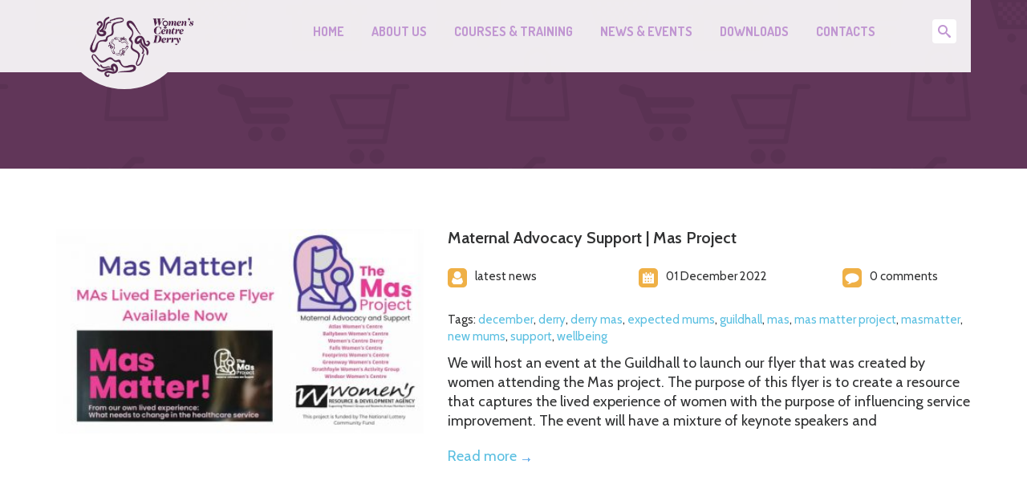

--- FILE ---
content_type: text/css
request_url: https://www.thewomenscentre.co.uk/wp-content/themes/happychild-child/style.css
body_size: 1071
content:
/*
    Theme Name: Happy Child - Child Theme
    Theme URI: http://happychild.stylemix.net/
    Author: StylemixThemes
    Author URI: http://stylemixthemes.com/
    Description: Happy Child is the outstanding WordPress theme created for professional child care centres and kindergartens.
    Version: 1.2
    License: GNU General Public License v2 or later
    License URI: http://www.gnu.org/licenses/gpl-2.0.html
    Tags: Child, Care, Kindergarten, Preschool
    Text Domain: happychild-child
    Template: happychild

    This theme, like WordPress, is licensed under the GPL.
    Use it to make something cool, have fun, and share what you've learned with others.
*/

/* Add your own styles here */
.wpb_row{padding: 40px 0 0 0;}

.widefat{width:100%; border-spacing: 2px; border-collapse: separate;}
.widefat td , .widefat th {padding: 10px; background-color: #eee; border-width: 0px;}
.widefat td a, .widefat th a{color: #000; text-decoration: underline;}

#mega_main_menu.primary > .menu_holder > .mmm_fullwidth_container{height:90px;}

ul.default li:before{content: '';}

.title_block{height: 210px;}
.breadcrumb{display:none;}

--- FILE ---
content_type: text/css
request_url: https://www.thewomenscentre.co.uk/wp-content/themes/happychild/assets/css/mobile.css?v=4.5
body_size: 13216
content:
@media (max-width: 991px) {

    .woocommerce #content table.cart td.actions, .woocommerce table.cart td.actions, .woocommerce-page #content table.cart td.actions, .woocommerce-page table.cart td.actions{
        text-align: right;
    }

    .woocommerce #content table.cart .proceed_to_checkout, .woocommerce table.cart .proceed_to_checkout, .woocommerce-page #content table.cart .proceed_to_checkout, .woocommerce-page table.cart .proceed_to_checkout{
        float: none;
    }

    .woocommerce #content table.cart .btn.btn-bordered-2, .woocommerce table.cart .btn.btn-bordered-2, .woocommerce-page #content table.cart .btn.btn-bordered-2, .woocommerce-page table.cart .btn.btn-bordered-2{
        margin: 0 0 20px;
    }

}

@media (max-width: 768px) {

    #wpadminbar {
        position: fixed !important;
    }

    #header.active .navbar-default:after, #header.active .navbar-header-2:before {
        opacity: 0;
        -webkit-transition: none;
        -moz-transition: none;
        -ms-transition: none;
        -o-transition: none;
        transition: none;
    }

    .blog_post.list .post_preview {
        margin: 0 0 20px 0;
    }

    .post_summary ul {
        display: block;
    }

    .post_summary li {
        display: block;
        margin: 0 0 10px 0;
        text-align: left;
    }

    .blog_post .post_info {
        padding: 0;
    }

    .bottom_menu {
        margin: 0 0 20px 0;
    }

    .comment-author {
        margin: 0 0 5px 0;
    }

    .comment-list .comment-date {
        text-align: left;
        margin: 0 0 5px 0;
    }

    .comment-list .reply {
        float: none;
        margin: 0 0 5px 0;
    }

    .transparent_header .navbar-default .navbar-toggle {
        border: 1px solid #fff;
    }

    .transparent_header .navbar-default .navbar-toggle .icon-bar {
        background-color: #fff;
    }

    .transparent_header .navbar-default .navbar-toggle:hover, .navbar-default .navbar-toggle:focus {
        background-color: rgba(0, 0, 0, 0.2);
    }

    .transparent_header .navbar-collapse {
        background: rgba(0, 0, 0, 0.2);
        border: none;
        box-shadow: none;
    }

    .navbar-collapse{
        float: none;
    }

    .navbar-collapse.in{
        overflow: inherit;
    }

    .navbar-default .navbar-collapse, .navbar-default .navbar-form{
        border: none;
        box-shadow: none;
        margin: 0 0 20px;
    }

    .navbar-form .form-group{
        width: 87% !important;
        float: left;
        margin: 0 10px 0 0;
    }

    .navbar-default .navbar-nav > li{
        margin: 0 0 10px;
    }

    .logo_centered_header .navbar-default .navbar-nav > li > a, .logo_centered_header .navbar-default .navbar-nav > li > a {
        color: #398790;
    }

    .navbar-default .navbar-nav > li.open .dropdown-menu{
        display: block;
        margin: 0 0 0 10px;
    }

    .dropdown-menu {
        float: none;
        position: relative;
        top: auto;
        left: 20px;
        padding: 10px 0 0;
        width: auto;
    }

    .dropdown-menu li {
        margin: 0 0 5px 0;
    }

    .aio-icon-box:last-child, .wpb_column > .wpb_wrapper .aio-icon-component .aio-icon-box:last-child {
        margin: 0 0 20px;
    }

    .container .wpb_column .wpb_wrapper .ult_pricing_table_wrap, .container .wpb_column .wpb_wrapper .ult_pricing_table_wrap:last-child {
        float: none;
        margin: 0 0 20px 0;
    }

    .container .wpb_column:after {
        content: '';
        clear: both;
        display: table;
    }

    .container .vc-carousel-control {
        left: 0;
    }

    .container .vc-carousel-control.vc-right {
        right: 0;
    }

    .container .ts-countdown-parent.style-1 .col {
        margin-bottom: 20px;
    }

    .vc_responsive .wpb_row .vc_span1, .vc_non_responsive .wpb_row .vc_span1, .vc_responsive .wpb_row .vc_span2, .vc_non_responsive .wpb_row .vc_span2, .vc_responsive .wpb_row .vc_span3, .vc_non_responsive .wpb_row .vc_span3, .vc_responsive .wpb_row .vc_span4, .vc_non_responsive .wpb_row .vc_span4, .vc_responsive .wpb_row .vc_span5, .vc_non_responsive .wpb_row .vc_span5, .vc_responsive .wpb_row .vc_span6, .vc_non_responsive .wpb_row .vc_span6, .vc_responsive .wpb_row .vc_span7, .vc_non_responsive .wpb_row .vc_span7, .vc_responsive .wpb_row .vc_span8, .vc_non_responsive .wpb_row .vc_span8, .vc_responsive .wpb_row .vc_span9, .vc_non_responsive .wpb_row .vc_span9, .vc_responsive .wpb_row .vc_span10, .vc_non_responsive .wpb_row .vc_span10, .vc_responsive .wpb_row .vc_span11, .vc_non_responsive .wpb_row .vc_span11, .vc_responsive .wpb_row .vc_span12, .vc_non_responsive .wpb_row .vc_span12, .vc_container {
        text-align: center;
    }

    .container .aio-icon-header + .aio-icon-description {
        text-align: left;
    }

    .vc-carousel .vc-carousel-inner .vc-carousel-slideline .vc-carousel-slideline-inner > .vc-item {
        text-align: left;
    }

    .container .vc-carousel-slideline .post-thumb {
        margin: 0 20px 10px 0;
    }

    .aio-icon-component.style_1 {
        text-align: left;
    }

    .blog_post.list .post_summary li{
        text-align: left;
    }

    .vc_row.adaptive_block_1{
        padding-top: 0px !important;
    }

    .vc_row.adaptive_block_1 .wpb_column{
        margin-top: 0 !important;
    }

    .vc_row.adaptive_block_1 .ivan-bg-video, .ivan-bg-video-inner{
        display: block;
    }

    .container .ivan-carousel .owl-theme .owl-controls .owl-buttons{
        display: none;
    }

    .container .vc_carousel .vc_carousel-control{
        display: none;
    }

    .container .vc_carousel-slideline-inner .post-thumb{
        margin: 0 0 20px;
        float: none;
    }

    .container .vc_carousel-slideline-inner .post-thumb img{
        width: 100%;
    }

    .container .ts-countdown-parent.style-1 .col{
        width: 100px !important;
    }

    .container .vc_row.adaptive_block_2 .vc_row{
        margin-top: 0 !important;
        margin-bottom: 0 !important;
        padding-bottom: 20px !important;
        color:#303132 !important;
    }

    .container .vc_row.adaptive_block_2 .ultimate-map-wrapper{
        height: 500px !important;
    }

    .container .vc_row.adaptive_block_2 .ultimate-map-wrapper .ultimate_google_map{
        height: 500px !important;
    }

    .woocommerce ul.products li.product, .woocommerce-page ul.products li.product{
        width: 48%;
        margin: 0 0 40px;
    }

    .woocommerce-page ul.products{
        width: 100%;
    }

    .woocommerce #content div.product .woocommerce-tabs, .woocommerce div.product .woocommerce-tabs, .woocommerce-page #content div.product .woocommerce-tabs, .woocommerce-page div.product .woocommerce-tabs{
        clear: both;
        width: 100%;
        float: none;
    }

    .woocommerce .related ul li.product, .woocommerce .related ul.products li.product, .woocommerce .upsells.products ul li.product, .woocommerce .upsells.products ul.products li.product, .woocommerce-page .related ul li.product, .woocommerce-page .related ul.products li.product, .woocommerce-page .upsells.products ul li.product, .woocommerce-page .upsells.products ul.products li.product{
        width: 48%;
    }

    .woocommerce table.shop_table td.product-name, .woocommerce-page table.shop_table td.product-name, .woocommerce table.shop_table th.product-name, .woocommerce-page table.shop_table th.product-name{
        padding: 20px 5px;
    }

    .woocommerce table.shop_table thead th, .woocommerce-page table.shop_table thead th{
        padding: 5px;
    }

    .woocommerce table.shop_table tbody td, .woocommerce-page table.shop_table tbody td, .woocommerce table.shop_table tbody th, .woocommerce-page table.shop_table tbody th{
        padding: 5px 0;
    }

    .woocommerce #content table.cart td.actions, .woocommerce table.cart td.actions, .woocommerce-page #content table.cart td.actions, .woocommerce-page table.cart td.actions{
        text-align: center;
        vertical-align: top;
        padding: 20px;
    }

    .woocommerce #content table.cart td.actions .button, .woocommerce #content table.cart td.actions .input-text, .woocommerce #content table.cart td.actions input, .woocommerce table.cart td.actions .button, .woocommerce table.cart td.actions .input-text, .woocommerce table.cart td.actions input, .woocommerce-page #content table.cart td.actions .button, .woocommerce-page #content table.cart td.actions .input-text, .woocommerce-page #content table.cart td.actions input, .woocommerce-page table.cart td.actions .button, .woocommerce-page table.cart td.actions .input-text, .woocommerce-page table.cart td.actions input{
        width: auto;
        margin: 20px 0 0;
    }

    .woocommerce #content table.cart .btn.btn-bordered-2, .woocommerce table.cart .btn.btn-bordered-2, .woocommerce-page #content table.cart .btn.btn-bordered-2, .woocommerce-page table.cart .btn.btn-bordered-2{
        margin: 20px 20px 0;
    }

    .woocommerce #content table.cart td.actions .coupon, .woocommerce table.cart td.actions .coupon, .woocommerce-page #content table.cart td.actions .coupon, .woocommerce-page table.cart td.actions .coupon{
        padding-bottom: 20px;
    }

    .woocommerce #content table.cart .product-thumbnail, .woocommerce table.cart .product-thumbnail, .woocommerce-page #content table.cart .product-thumbnail, .woocommerce-page table.cart .product-thumbnail{
        margin: 0 0 10px;
        float: none;
        display: block;
        width: 70px;
    }

    .woocommerce #content table.cart .product_detail, .woocommerce table.cart .product_detail, .woocommerce-page #content table.cart .product_detail, .woocommerce-page table.cart .product_detail{
        display: block;
    }

    .woocommerce td.product-quantity, .woocommerce-page td.product-quantity{
        min-width: inherit;
    }

    .woocommerce #content table.cart td.actions .coupon .input-text, .woocommerce table.cart td.actions .coupon .input-text, .woocommerce-page #content table.cart td.actions .coupon .input-text, .woocommerce-page table.cart td.actions .coupon .input-text{
        margin: 0 0 20px;
        width: 100%;
    }

    .woocommerce #content table.cart td.actions .coupon, .woocommerce table.cart td.actions .coupon, .woocommerce-page #content table.cart td.actions .coupon, .woocommerce-page table.cart td.actions .coupon{
        margin: 0;
    }

    .woocommerce .cart-collaterals .cart_totals, .woocommerce-page .cart-collaterals .cart_totals{
        margin: 0 0 20px 0;
    }

    .alignleft{
        float: none;
        margin: 0 0 20px;
    }

    img.alignleft{
        width: 100%;
    }

    .navbar-nav .open .dropdown-menu > li > a, .navbar-nav .open .dropdown-menu .dropdown-header{
        padding: 0;
    }

    .dropdown-menu li{
        padding: 0 0;
    }

}

@media only screen and (max-width: 650px) {

    .about_author .author_avatar {
        float: none;
        width: 100%;
        text-align: center;
    }

    .about_author .author_info {
        padding-bottom: 20px;
    }

    .woocommerce ul.products li.product, .woocommerce-page ul.products li.product{
        width: 100%;
        margin: 0 0 40px;
        float: none !important;
    }

    .woocommerce .related ul li.product, .woocommerce .related ul.products li.product, .woocommerce .upsells.products ul li.product, .woocommerce .upsells.products ul.products li.product, .woocommerce-page .related ul li.product, .woocommerce-page .related ul.products li.product, .woocommerce-page .upsells.products ul li.product, .woocommerce-page .upsells.products ul.products li.product{
        width: 100%;
    }

    .woocommerce ul.products li.product, .woocommerce-page ul.products{
        width: 100%;
    }

    .woocommerce .quantity .minus, .woocommerce #content .quantity .minus, .woocommerce-page .quantity .minus, .woocommerce-page #content .quantity .minus{
        float: none;
        width: 100%;
        border-radius: 0;
        display: block;
    }

    .woocommerce .quantity input.qty, .woocommerce #content .quantity input.qty, .woocommerce-page .quantity input.qty, .woocommerce-page #content .quantity input.qty{
        float: none;
        display: block;
    }

    .woocommerce .quantity .plus, .woocommerce #content .quantity .plus, .woocommerce-page .quantity .plus, .woocommerce-page #content .quantity .plus{
        float: none;
        width: 100%;
        border-radius: 0;
    }

    .container .ivan-info-box.icon-at-left .icon-wrapper{
        display: block;
    }

    .container  .ivan-info-box.icon-at-left .icon-inner{
        margin: 0 0 20px !important;
    }

    .container  .ivan-info-box.icon-at-left .icon-inner img{
        width: 100%;
    }

    .container .ivan-info-box.icon-at-left .infos{
        display: block;
        padding: 0 10px 10px;
    }

    .container .vc_call_to_action.vc_cta_btn_pos_right .vc_cta_btn{
        float: none;
        margin: 0 0 20px;
    }

    .title_block{
        font-size: 37px;
        height: auto;
        margin-bottom: 20px;
        padding-bottom: 30px;
    }

    #header{
        position: relative;
        left: auto;
        top: auto;
    }
    
    .bottom_socials.text-right{
	    text-align: left;
    }
    
    .bottom_socials a{
	    margin: 0 20px 20px 0;
    }
}

--- FILE ---
content_type: text/css
request_url: https://www.thewomenscentre.co.uk/wp-content/themes/happychild/assets/css/frontend_customizer.css?v=4.5
body_size: 5091
content:
/* Style Picker start */
#style-picker {
	position: fixed;
	left: 0;
	top: 10%;
	z-index: 10000;
	font: 12px arial, helvetica, sans-serif;
	color: #000;
	width: 260px;
	padding: 15px 20px 5px 20px;
	background: #f3f3f3;
	-webkit-transition: left 0.5s;
	-moz-transition: left 0.5s;
	-o-transition: left 0.5s;
	transition: left 0.5s;
}

@media (max-width: 991px) {
	#style-picker {
		display: none !important;
	}
}

@media (-webkit-min-device-pixel-ratio: 2), (min-resolution: 192dpi) {
	#style-picker {
		display: none !important;
	}
}

#style-picker.closed {
	left: -260px;
}

#style-picker .handler {
	position: absolute;
	right: -40px;
	width: 40px;
	height: 40px;
	top: 20%;
	cursor: pointer;
	text-align: center;
	color: #000;
	font-size: 28px;
	line-height: 40px;
	background: #f3f3f3;
}

#style-picker .handler .closed-icon {
	display: none;
}

#style-picker.closed .closed-icon {
	display: block;
}

#style-picker.closed .opened-icon {
	display: none;
}

#style-picker .handler .fa {
	line-height: inherit;
}

#style-picker .title {
	margin-bottom: 15px;
	font-size: 18px;
}

#style-picker .title small {
	margin-left: 15px;
	font-size: 11px;
}

#style-picker .title small a {
	color: #0078ff;
	text-decoration: underline;
}

#style-picker .options-title {
	margin-bottom: 10px;
	padding-top: 5px;
	line-height: normal;
	color: #808080;
	border-top: 1px solid #dcdcdc;
}

#style-picker .options-title small {
	font-size: 11px;
}

#style-picker .options-content {
	margin: 0 0 20px 0;
}

#style-picker #layout-style ul {
	margin: 0 -20px 0 0;
	padding: 0;
	list-style: none;
	color: #000;
}

#style-picker #layout-style li {
	display: inline-block;
	margin: 0 5px 0 0;
}

#style-picker #layout-style li label {
	display: inline-block;
	margin: 0;
	padding: 3px 15px;
	cursor: pointer;
	-webkit-user-select: none;
	-moz-user-select: none;
	user-select: none;
}

#style-picker #layout-style li.active label {
	position: relative;
	padding: 2px 14px;
	cursor: default;
	border: 1px solid #000;
}

#style-picker #layout-style li label input {
	position: absolute;
	width: 1px;
	height: 1px;
	visibility: hidden;
	opacity: 0;
}

/* Style picker scheme colors */

#style-picker #theme-colors {
	float: left;
	width: 100%;
}

#style-picker #theme-colors ul {
	margin: 0 -20px -16px 0;
	padding: 0;
	list-style: none;
}

#style-picker #theme-colors li {
	float: left;
	margin: 0 20px 0 0;
}

#style-picker #theme-colors li a {
	display: block;
	width: 60px;
	height: 60px;
}

#style-picker #theme-colors li .color-label {
	margin-bottom: 5px;
	font-size: 11px;
}

/* Style picker patterns and images */

#style-picker #theme-patterns {
	float: left;
	width: 100%;
	margin-bottom: -8px;
}

#style-picker #theme-patterns ul {
	margin: 0 -8px 0 0;
	padding: 0;
	list-style: none;
}

#style-picker #theme-patterns li {
	float: left;
	position: relative;
	margin: 0 8px 8px 0;
}

#style-picker #theme-patterns li a {
	display: block;
	width: 30px;
	height: 30px;
	background-color: #fff;
	background-position: 50% 50%;
	background-repeat: no-repeat;
	background-attachment: scroll !important;
	border: 2px solid transparent;
}

#style-picker #theme-patterns li.active a {
	cursor: default;
	border-color: #ed265a;
}


.pattern-lines {
	background: url("../images/patterns/pattern-lines.png") repeat;
}

.pattern-big-lines {
	background: url("../images/patterns/pattern-big-lines.png") repeat;
}

.pattern-01 {
	background-image: url("../images/patterns/01.png");
}

.pattern-02 {
	background-image: url("../images/patterns/02.png");
}

.pattern-03 {
	background-image: url("../images/patterns/03.png");
}

.pattern-04 {
	background-image: url("../images/patterns/04.png");
}

.pattern-05 {
	background-image: url("../images/patterns/05.png");
}

.pattern-06 {
	background-image: url("../images/patterns/06.png");
}

.background-01,
.background-02,
.background-03,
.background-04,
.background-05,
.background-06 {
	background-position: 50% 50%;
	background-repeat: no-repeat;
	background-attachment: fixed;
	-webkit-background-size: cover;
	-moz-background-size: cover;
	-o-background-size: cover;
	background-size: cover;
}

.background-01 {
	background-image:url("../images/backgrounds/01.jpg");
}

#theme-patterns .background-01 {
	background-image: url("../images/backgrounds/01-thumb.jpg");
}

.background-02 {
	background-image:url("../images/backgrounds/02.jpg");
}

#theme-patterns .background-02 {
	background-image: url("../images/backgrounds/02-thumb.jpg");
}

.background-03 {
	background-image:url("../images/backgrounds/03.jpg");
}

#theme-patterns .background-03 {
	background-image: url("../images/backgrounds/03-thumb.jpg");
}

.background-04 {
	background-image:url("../images/backgrounds/04.jpg");
}

#theme-patterns .background-04 {
	background-image: url("../images/backgrounds/04-thumb.jpg");
}

.background-05 {
	background-image:url("../images/backgrounds/05.jpg");
}

#theme-patterns .background-05 {
	background-image: url("../images/backgrounds/05-thumb.jpg");
}

.background-06 {
	background-image:url("../images/backgrounds/06.jpg");
}

#theme-patterns .background-06 {
	background-image: url("../images/backgrounds/06-thumb.jpg");
}

/* Style picker end */